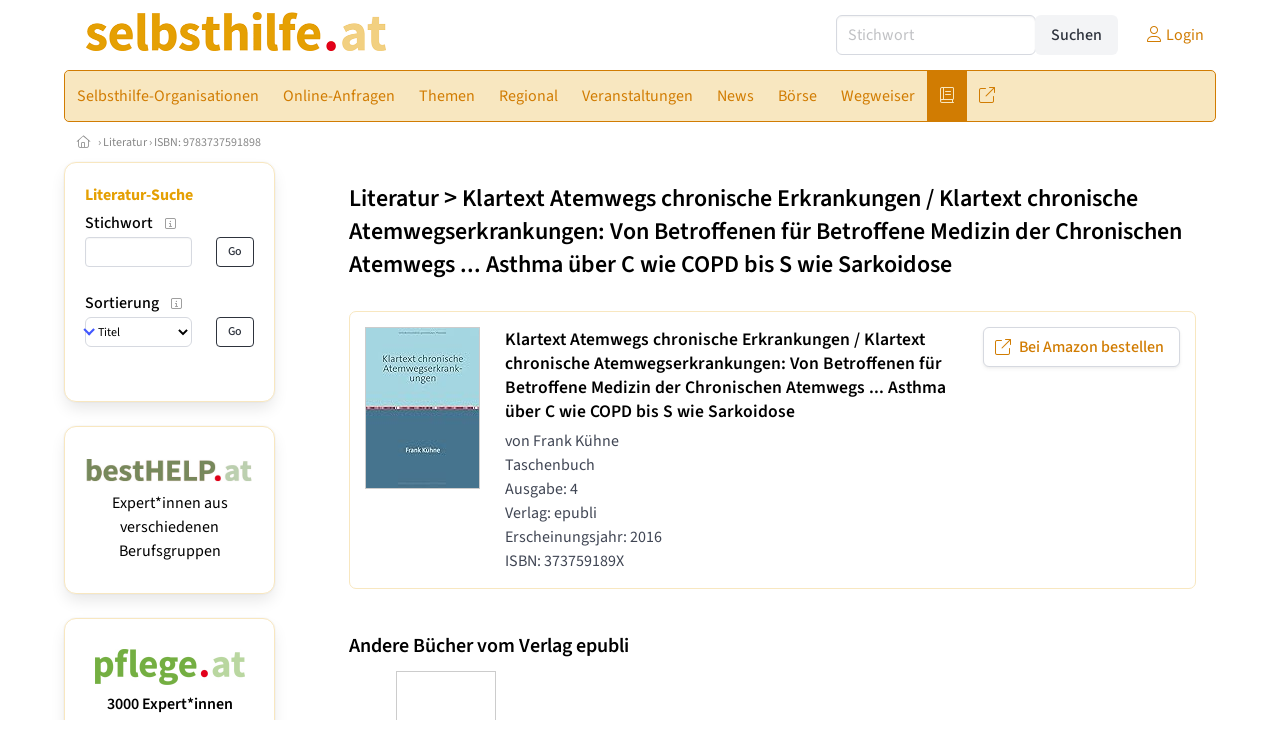

--- FILE ---
content_type: text/html
request_url: https://www.selbsthilfe.at/literatur/9783737591898/klartext-atemwegs-chronische-erkrankungen-klartext-chronische-atemwegserkrankungen-von-betroffenen-fuer-betroffene-medizin-der-chronischen-atemwegs-asthma-ueber-c-wie-copd-bis-s-wie-sarkoidose
body_size: 7540
content:
<!DOCTYPE HTML>
<html data-theme="light">
<head>
<meta name="viewport" content="width=device-width, initial-scale=1">
<meta http-equiv="Content-Type" content="text/html; charset=iso-8859-1">
<title>selbsthilfe.at: Buch: Klartext Atemwegs chronische Erkrankungen / Klartext chronische Atemwegserkrankungen: Von Betroffenen für Betroffene Medizin der Chronischen Atemwegs ... Asthma über C wie COPD bis S wie Sarkoidose (ISBN: 9783737591898)</title>
<meta name="author" content="bestNET - www.bestNET.com">
<meta name="description" content="selbsthilfe.at: Buch: Klartext Atemwegs chronische Erkrankungen / Klartext chronische Atemwegserkrankungen: Von Betroffenen für Betroffene Medizin der Chronischen Atemwegs ... Asthma über C wie COPD bis S wie Sarkoidose (ISBN: 9783737591898)">
<meta name="keywords" content="Selbsthilfe, Selbsthilfegruppe, Selbsthilfeverein, Selbsthilfeorganisation, Österreich, Burgenland, Kärnten, Niederösterreich, Oberösterreich, Salzburg, Steiermark, Tirol, Vorarlberg, Wien">
<meta name="language" content="deutsch">
<meta name="distribution" content="global">
<meta name="robots" content="index, follow">
<meta name="publisher" content="bestNET.com">
<meta name="company" content="bestNET.com">
<meta name="page-topic" content="Dienstleistungen">
<meta name="reply-to" content="webmaster@bestNET.com">
<meta name="revisit-after" content="14 days">
<meta http-equiv="cache-control" content="no-cache">
<meta http-equiv="pragma" content="no-cache">
<link rel="icon" type="image/gif" href="/pix/favicons/favicon_009204.gif">
<link rel="shortcut icon" type="image/x-icon" href="/pix/favicons/favicon_009204.ico">
<link rel="stylesheet" type="text/css" href="/css/fonts.css" media="all">
<link rel="stylesheet" type="text/css" href="/css/bulma_1_04.min.css" media="all">
<link rel="stylesheet" type="text/css" href="/css/css_basics.css" media="all">
<link href="/css/fontawesome.min.css" rel="stylesheet">
<link href="/css/light.min.css" rel="stylesheet">
<link rel="stylesheet" type="text/css" href="/css/css_tooltip.css" media="all">

    <style>
        svg {
            fill: #f0f0f0;
            stroke: #939292;
            stroke-width: 1;
            filter: drop-shadow( 2px 3px 5px rgba(0,0,0,.7) );
        }             

        /*Hover über Karte bzw. über die Links*/
        .list-of-states a.on {
              background: #e5a003;
              color: white;
              font-weight: bold;
            }
        svg a.on path {
            fill: #e5a003;
        }

        /*Vertikale Zentrierung der äußeren Map-Icons*/
        .list-of-states img {
            vertical-align: sub;
        }

        /*Icons auf der Map.*/
        svg image {
            pointer-events:none;
        }
		a:link {color: #d17c02;}
a:visited {color: #d17c02;}
a:hover {color: #d17c02;text-decoration:underline;}
a:active {color: #d17c02;}
.tabs li.is-active a {color: #1f2229;}
h1, a.h1, h1.a {font-family:SourceSans3;font-weight:600!important;font-size:1.6rem;margin-bottom:0.4rem;color:#000000;}
h2 {font-family:SourceSans3;font-size:1.35rem;margin-bottom:0.4rem;color:#000000;font-weight:600!important}
h3 {font-family:SourceSans3;font-size:1.2rem;margin-bottom:0.4rem;color:#000000;font-weight:600!important}
h4 {font-family:SourceSans3;font-size:1.1rem;margin-bottom:0.4rem;color:#000000;font-weight:600!important}
.bullet_berufsgruppe {list-style-image: url('/pix/icons/icon_sho1.gif');}
.navbar-item.has-dropdown.is-active .navbar-link,.navbar-item.has-dropdown:hover .navbar-link {background-color:#d17c02;}
.navbar-dropdown {background-color:#F8E7C0;}
.button.is-primary{background-color:#e5a003;border-color:transparent;color:#fff}.button.is-primary.is-hovered,.button.is-primary:hover{background-color:#d17c02;border-color:transparent;color:#fff}.button.is-primary.is-focused,.button.is-primary:focus{border-color:transparent;color:#fff}.button.is-primary.is-focused:not(:active),.button.is-primary:focus:not(:active){box-shadow:0 0 0 .125em rgba(0,209,178,.25)}.button.is-primary.is-active,.button.is-primary:active{background-color:#d17c02;border-color:transparent;color:#fff}.button.is-primary[disabled],fieldset[disabled] .button.is-primary{background-color:#e5a003;border-color:transparent;box-shadow:none}.button.is-primary.is-inverted{background-color:#fff;color:#e5a003}.button.is-primary.is-inverted:hover{background-color:#f2f2f2}.button.is-primary.is-inverted[disabled],fieldset[disabled] .button.is-primary.is-inverted{background-color:#fff;border-color:transparent;box-shadow:none;color:#e5a003}.button.is-primary.is-loading::after{border-color:transparent transparent #fff #fff!important}.button.is-primary.is-outlined{background-color:transparent;border-color:#e5a003;color:#e5a003}.button.is-primary.is-outlined:focus,.button.is-primary.is-outlined:hover{background-color:#e5a003;border-color:#e5a003;color:#fff}.button.is-primary.is-outlined.is-loading::after{border-color:transparent transparent #e5a003 #e5a003!important}.button.is-primary.is-outlined[disabled],fieldset[disabled] .button.is-primary.is-outlined{background-color:transparent;border-color:#e5a003;box-shadow:none;color:#e5a003}.button.is-primary.is-inverted.is-outlined{background-color:transparent;border-color:#fff;color:#fff}.button.is-primary.is-inverted.is-outlined:focus,.button.is-primary.is-inverted.is-outlined:hover{background-color:#fff;color:#e5a003}.button.is-primary.is-inverted.is-outlined[disabled],fieldset[disabled] .button.is-primary.is-inverted.is-outlined{background-color:transparent;border-color:#fff;box-shadow:none;color:#fff}
.submenu_header {color:#e5a003;border-bottom:0px;padding:0px 4px 4px 0px;margin-bottom:0px;font-weight:bold;}
.submenu_header a {color:#e5a003;}
.content blockquote {background-color:#FFFFFF;border-left:0px;padding:0px;}
@media screen and (max-width: 767px) {.box_standard {border-bottom:10px solid #F8E7C0;padding:15px;border-radius:0px;margin-bottom:10px;}}
@media screen and (min-width: 768px) {.box_standard {border:1px solid #F8E7C0;padding:15px;border-radius:7px;margin-bottom:20px;}}
@media screen and (max-width: 767px) {.box_prio1 {border:10px solid #e5a003;padding:15px;border-radius:0px;margin-bottom:10px;}}
@media screen and (min-width: 768px) {.box_prio1 {border:2px solid #e5a003;padding:15px;border-radius:7px;margin-bottom:20px;}}
@media screen and (max-width: 767px) {.non_bordered_box {border-bottom:10px solid #F8E7C0;padding:15px;border-radius:0px;margin-bottom:10px;}}
@media screen and (min-width: 768px) {.non_bordered_box {border:0px;padding:15px;border-radius:7px;margin-bottom:20px;}}
@media screen and (max-width: 767px) {.margin_box_cms {margin:10px 10px 0px 10px;}}
@media screen and (min-width: 768px) {.margin_box_cms {margin:10px 10px 20px 10px;}}
.box_prio2 {border:2px solid #AA0000;padding:15px;border-radius:7px;margin-bottom:20px;}
.box_form, .box_bg_light_ultra {border:0px solid #e5a003;background-color:#DDDDDD;padding:15px;border-radius:7px;margin-bottom:20px;}

    </style>
<script language="JavaScript" src="/javascript.js"></script>
<script type="text/javascript" src="/javascript/jquery-3.7.1.min.js"></script>
<script type="text/javascript" src="/javascript/jquery.qrcode.min.js"></script>
<script type="text/javascript" src="/javascript/javascript_druckansicht.js"></script>
</head>

<body style="margin:0px;padding:0px;background-color:#FFFFFF;">
<div class="container" style="background-color:#FFFFFF;margin:auto;">
<div style="background-color:#FFFFFF;">
<div class="columns is-vcentered p-0 m-0 is-hidden-touch">
<div class="column has-text-left" style="margin-left:10px;">
<div><a href="https://www.selbsthilfe.at"><img src="/pix/nav/selbsthilfe_logo_rgb600.png" style="width:300px;" border="0" title="selbsthilfe.at"></a></div>
</div>
<div class="column is-narrow">
<form method="GET" action="https://www.selbsthilfe.at/go.asp" name="form_textsuche_mini" id="form_search1" ><input type="hidden" name="bereich_id" value="9204">
<input type="hidden" name="subbereich_id" value="0">
<input type="hidden" name="sektion" value="textsuche">
<input type="hidden" name="aktion" value="search">
<div class="field has-addons">
  <div class="control">
    <input class="input" type="text" name="suchtext" placeholder="Stichwort" value="" id="suchtext_mini1" style="width:200px;">
  </div>
  <div class="control">
    <input type="submit" class="button is-light" value="Suchen">
  </div>
</div>
</form>
</div>
<div class="column is-narrow">
<a href="/members" class="darkgrey1" title="Login für Expert*innen"><span class="icon"><i class="fal fa-user"></i></span><span class="is-hidden-desktop-only is-hidden-touch">Login</span></a>
</div>
</div>
</div>
<section>
<nav class="navbar" role="navigation" aria-label="main navigation">
  <div class="navbar-brand">
<a class="navbar-item is-hidden-desktop" href="https://www.selbsthilfe.at"><img src="/pix/nav/logo_selbsthilfe300.png" border="0" title="selbsthilfe.at"></a>
<a href="/members" class="is-hidden-desktop darkgrey1" title="Login für Expert*innen"><span class="icon" style="padding:24px;"><i class="fal fa-user"></i></span><span class="is-hidden-desktop-only is-hidden-touch">Login</span></a>
    <a role="button" class="navbar-burger burger" aria-label="menu" aria-expanded="false" data-target="navbarMainMenu">
      <span aria-hidden="true"></span>
      <span aria-hidden="true"></span>
      <span aria-hidden="true"></span>
    </a>
  </div>

  <div id="navbarMainMenu" class="navbar-menu black1" style="background-color:#F8E7C0;border:1px solid #d17c02;border-radius:5px;color:#d17c02;">
    <div class="navbar-start">
<div class="navbar-item is-hidden-desktop">
<form method="GET" action="https://www.selbsthilfe.at/go.asp" name="form_textsuche_mini" id="form_search2" ><input type="hidden" name="bereich_id" value="9204">
<input type="hidden" name="subbereich_id" value="0">
<input type="hidden" name="sektion" value="textsuche">
<input type="hidden" name="aktion" value="search">
<div class="field has-addons">
  <div class="control">
    <input class="input" type="text" name="suchtext" placeholder="Stichwort" value="" id="suchtext_mini2" style="width:200px;">
  </div>
  <div class="control">
    <input type="submit" class="button is-light" value="Suchen">
  </div>
</div>
</form>
</div>
<div class="navbar-item has-dropdown is-hoverable is-arrowless">
<a href="https://www.selbsthilfe.at/selbsthilfe-organisationen" class="navbar-link is-arrowless" style="background-color:#F8E7C0;color:#d17c02;border-radius:5px 0px 0px 5px;"><span class="is-hidden-touch is-hidden-fullhd">Selbsthilfe-Organisationen</span><span class="is-hidden-desktop-only is-hidden-widescreen-only is-hidden-fullhd"><span class="has-text-weight-bold">Selbsthilfe-Organisationen</span></span><span class="is-hidden-touch is-hidden-desktop-only is-hidden-widescreen-only">Selbsthilfe-Organisationen</span></a>
<div class="navbar-dropdown">
<a href="https://www.selbsthilfe.at/selbsthilfe-organisationen-schnellsuche" class="navbar-item" style="background-color:#F8E7C0;">Schnellsuche</a>
<a href="https://www.selbsthilfe.at/selbsthilfe-organisationen-detailsuche" class="navbar-item" style="background-color:#F8E7C0;">Detailsuche</a>
<a href="https://www.selbsthilfe.at/fremdsprachen" class="navbar-item" style="background-color:#F8E7C0;">Fremdsprachen</a>
<a href="https://www.selbsthilfe.at/rollstuhlgerecht" class="navbar-item" style="background-color:#F8E7C0;">Rollstuhlgerechte Räume</a>
<a href="https://www.selbsthilfe.at/contents/14556/info-selbsthilfe-sponsoring" class="navbar-item" style="background-color:#F8E7C0;">Info Selbsthilfe-Sponsoring</a>
<a href="https://www.selbsthilfe.at/neuregistrierung" class="navbar-item" style="background-color:#F8E7C0;">Registrierung</a>
</div></div><div class="navbar-item has-dropdown is-hoverable is-arrowless">
<a href="https://www.selbsthilfe.at/online-anfragen" class="navbar-link is-arrowless" style="background-color:#F8E7C0;color:#d17c02;"><span class="is-hidden-touch is-hidden-fullhd">Online-Anfragen</span><span class="is-hidden-desktop-only is-hidden-widescreen-only is-hidden-fullhd"><span class="has-text-weight-bold">Online-Anfragen</span></span><span class="is-hidden-touch is-hidden-desktop-only is-hidden-widescreen-only">Online-Anfragen</span></a>
<div class="navbar-dropdown">
<a href="https://www.selbsthilfe.at/online-anfragen-nutzungsbedingungen" class="navbar-item" style="background-color:#F8E7C0;">Nutzungsbedingungen</a>
<a href="https://www.selbsthilfe.at/neue-online-anfrage-eintragen" class="navbar-item" style="background-color:#F8E7C0;">Neue Anfrage eintragen</a>
<a href="https://www.selbsthilfe.at/online-anfrage-abrufen" class="navbar-item" style="background-color:#F8E7C0;">Antworten abrufen</a>
<a href="https://www.selbsthilfe.at/online-anfragen-faq" class="navbar-item" style="background-color:#F8E7C0;">FAQ / Hilfe</a>
</div></div><div class="navbar-item has-dropdown is-hoverable is-arrowless">
<a href="https://www.selbsthilfe.at/themen" class="navbar-link is-arrowless" style="background-color:#F8E7C0;color:#d17c02;"><span class="is-hidden-touch is-hidden-fullhd">Themen</span><span class="is-hidden-desktop-only is-hidden-widescreen-only is-hidden-fullhd"><span class="has-text-weight-bold">Themen</span></span><span class="is-hidden-touch is-hidden-desktop-only is-hidden-widescreen-only">Themen</span></a>
<div class="navbar-dropdown">
<a href="https://www.selbsthilfe.at/themenbereiche/1949" class="navbar-item" style="background-color:#F8E7C0;">Alter & Altern</a>
<a href="https://www.selbsthilfe.at/themenbereiche/1950" class="navbar-item" style="background-color:#F8E7C0;">Arbeit & Beruf</a>
<a href="https://www.selbsthilfe.at/themenbereiche/1963" class="navbar-item" style="background-color:#F8E7C0;">Beginn des Lebens</a>
<a href="https://www.selbsthilfe.at/themenbereiche/1952" class="navbar-item" style="background-color:#F8E7C0;">Beziehung</a>
<a href="https://www.selbsthilfe.at/themenbereiche/1953" class="navbar-item" style="background-color:#F8E7C0;">Bildung & Lernen</a>
<a href="https://www.selbsthilfe.at/themenbereiche/1954" class="navbar-item" style="background-color:#F8E7C0;">Familie</a>
<a href="https://www.selbsthilfe.at/themenbereiche/1956" class="navbar-item" style="background-color:#F8E7C0;">Frauen</a>
<a href="https://www.selbsthilfe.at/themenbereiche/1958" class="navbar-item" style="background-color:#F8E7C0;">Kinder & Jugendliche</a>
<a href="https://www.selbsthilfe.at/themenbereiche/3044" class="navbar-item" style="background-color:#F8E7C0;">Körper</a>
<a href="https://www.selbsthilfe.at/themenbereiche/3040" class="navbar-item" style="background-color:#F8E7C0;">Krankheit</a>
<a href="https://www.selbsthilfe.at/themenbereiche/1960" class="navbar-item" style="background-color:#F8E7C0;">Männer</a>
<a href="https://www.selbsthilfe.at/themenbereiche/3043" class="navbar-item" style="background-color:#F8E7C0;">Psyche - Seele</a>
<a href="https://www.selbsthilfe.at/themenbereiche/1961" class="navbar-item" style="background-color:#F8E7C0;">Recht & Gesetz</a>
<a href="https://www.selbsthilfe.at/themenbereiche/1962" class="navbar-item" style="background-color:#F8E7C0;">Religion & Spiritualität</a>
<a href="https://www.selbsthilfe.at/themenbereiche/3042" class="navbar-item" style="background-color:#F8E7C0;">Sexualität</a>
<a href="https://www.selbsthilfe.at/themenbereiche/1964" class="navbar-item" style="background-color:#F8E7C0;">Sterben - Tod - Trauer</a>
<a href="https://www.selbsthilfe.at/themenbereiche/1965" class="navbar-item" style="background-color:#F8E7C0;">Unfälle / Notfälle</a>
<a href="https://www.selbsthilfe.at/fachgebiete" class="navbar-item" style="background-color:#F8E7C0;">Fachgebiete</a>
</div></div><div class="navbar-item has-dropdown is-hoverable is-arrowless">
<a href="https://www.selbsthilfe.at/regional" class="navbar-link is-arrowless" style="background-color:#F8E7C0;color:#d17c02;"><span class="is-hidden-touch is-hidden-fullhd">Regional</span><span class="is-hidden-desktop-only is-hidden-widescreen-only is-hidden-fullhd"><span class="has-text-weight-bold">Regional</span></span><span class="is-hidden-touch is-hidden-desktop-only is-hidden-widescreen-only">Regional</span></a>
<div class="navbar-dropdown">
<a href="https://www.selbsthilfe.at/oesterreich" class="navbar-item" style="background-color:#F8E7C0;">Österreich</a>
<a href="https://www.selbsthilfe.at/burgenland" class="navbar-item" style="background-color:#F8E7C0;">Burgenland</a>
<a href="https://www.selbsthilfe.at/kaernten" class="navbar-item" style="background-color:#F8E7C0;">Kärnten</a>
<a href="https://www.selbsthilfe.at/niederoesterreich" class="navbar-item" style="background-color:#F8E7C0;">Niederösterreich</a>
<a href="https://www.selbsthilfe.at/oberoesterreich" class="navbar-item" style="background-color:#F8E7C0;">Oberösterreich</a>
<a href="https://www.selbsthilfe.at/salzburg" class="navbar-item" style="background-color:#F8E7C0;">Salzburg</a>
<a href="https://www.selbsthilfe.at/steiermark" class="navbar-item" style="background-color:#F8E7C0;">Steiermark</a>
<a href="https://www.selbsthilfe.at/tirol" class="navbar-item" style="background-color:#F8E7C0;">Tirol</a>
<a href="https://www.selbsthilfe.at/vorarlberg" class="navbar-item" style="background-color:#F8E7C0;">Vorarlberg</a>
<a href="https://www.selbsthilfe.at/wien" class="navbar-item" style="background-color:#F8E7C0;">Wien</a>
<a href="https://www.selbsthilfe.at/kartenansicht" class="navbar-item" style="background-color:#F8E7C0;">Kartenansicht</a>
</div></div><div class="navbar-item has-dropdown is-hoverable is-arrowless">
<a href="https://www.selbsthilfe.at/veranstaltungen" class="navbar-link is-arrowless" style="background-color:#F8E7C0;color:#d17c02;"><span class="is-hidden-touch is-hidden-fullhd">Veranstaltungen</span><span class="is-hidden-desktop-only is-hidden-widescreen-only is-hidden-fullhd"><span class="has-text-weight-bold">Veranstaltungen</span></span><span class="is-hidden-touch is-hidden-desktop-only is-hidden-widescreen-only">Veranstaltungen</span></a>
<div class="navbar-dropdown">
<a href="https://www.selbsthilfe.at/veranstaltungen-schnellsuche" class="navbar-item" style="background-color:#F8E7C0;">Schnellsuche</a>
<a href="https://www.selbsthilfe.at/veranstaltungen-detailsuche" class="navbar-item" style="background-color:#F8E7C0;">Detailsuche</a>
<a href="https://www.selbsthilfe.at/veranstaltungskalender" class="navbar-item" style="background-color:#F8E7C0;">Kalendersuche</a>
<a href="https://www.selbsthilfe.at/veranstaltungen-veranstaltungsorte" class="navbar-item" style="background-color:#F8E7C0;">Veranstaltungsorte</a>
<a href="https://www.selbsthilfe.at/veranstaltungen-regional/oesterreich" class="navbar-item" style="background-color:#F8E7C0;">Regionalsuche</a>
<a href="https://www.selbsthilfe.at/veranstaltungen-veranstalter" class="navbar-item" style="background-color:#F8E7C0;">Veranstalter*innen</a>
<a href="https://www.selbsthilfe.at/veranstaltungen-referentinnen" class="navbar-item" style="background-color:#F8E7C0;">Referent*innen</a>
<a href="https://www.selbsthilfe.at/neue-veranstaltung-eintragen" class="navbar-item" style="background-color:#F8E7C0;">Neue Veranstaltung eintragen</a>
</div></div><a href="https://www.selbsthilfe.at/news" class="navbar-item"  style="background-color:#F8E7C0;color:#d17c02;"><span class="is-hidden-touch is-hidden-fullhd">News</span><span class="is-hidden-desktop-only is-hidden-widescreen-only is-hidden-fullhd"><span class="has-text-weight-bold">News</span></span><span class="is-hidden-touch is-hidden-desktop-only is-hidden-widescreen-only">News</span></a>
<div class="navbar-item has-dropdown is-hoverable is-arrowless">
<a href="https://www.selbsthilfe.at/anzeigen-boerse" class="navbar-link is-arrowless" style="background-color:#F8E7C0;color:#d17c02;"><span class="is-hidden-touch is-hidden-fullhd">Börse</span><span class="is-hidden-desktop-only is-hidden-widescreen-only is-hidden-fullhd"><span class="has-text-weight-bold">Börse</span></span><span class="is-hidden-touch is-hidden-desktop-only is-hidden-widescreen-only">Börse</span></a>
<div class="navbar-dropdown">
<a href="https://www.selbsthilfe.at/aktuelle-anzeigen" class="navbar-item" style="background-color:#F8E7C0;">Aktuelle Anzeigen</a>
<a href="https://www.selbsthilfe.at/anzeigen-pinnwand" class="navbar-item" style="background-color:#F8E7C0;">Pinnwand</a>
<a href="https://www.selbsthilfe.at/praxisraeume" class="navbar-item" style="background-color:#F8E7C0;">Praxisräume</a>
<a href="https://www.selbsthilfe.at/stellenmarkt" class="navbar-item" style="background-color:#F8E7C0;">Stellenmarkt</a>
<a href="https://www.selbsthilfe.at/anzeigen-suche" class="navbar-item" style="background-color:#F8E7C0;">Anzeigen suchen</a>
<a href="https://www.selbsthilfe.at/neue-anzeige-eintragen" class="navbar-item" style="background-color:#F8E7C0;">Neue Anzeige eintragen</a>
</div></div><div class="navbar-item has-dropdown is-hoverable is-arrowless">
<a href="https://www.selbsthilfe.at/contents/4943/wegweiser-selbsthilfe" class="navbar-link is-arrowless" style="background-color:#F8E7C0;color:#d17c02;"><span class="is-hidden-touch is-hidden-fullhd">Wegweiser</span><span class="is-hidden-desktop-only is-hidden-widescreen-only is-hidden-fullhd"><span class="has-text-weight-bold">Wegweiser</span></span><span class="is-hidden-touch is-hidden-desktop-only is-hidden-widescreen-only">Wegweiser</span></a>
<div class="navbar-dropdown">
<a href="https://www.selbsthilfe.at/contents/4957/was-ist-selbsthilfe" class="navbar-item" style="background-color:#F8E7C0;">Definition Selbsthilfe</a>
<a href="https://www.selbsthilfe.at/contents/4958/was-ist-eine-selbsthilfe-organisation" class="navbar-item" style="background-color:#F8E7C0;">Definition Selbsthilfe-Organisation</a>
<a href="https://www.selbsthilfe.at/contents/4967/welche-arten-von-selbsthilfe-organisationen-gibt-es" class="navbar-item" style="background-color:#F8E7C0;">Arten von Selbsthilfe-Organisationen</a>
<a href="https://www.selbsthilfe.at/contents/4968/was-kann-selbsthilfe" class="navbar-item" style="background-color:#F8E7C0;">Möglichkeiten der Selbsthilfe</a>
<a href="https://www.selbsthilfe.at/contents/4969/wo-liegen-die-grenzen-der-selbsthilfe" class="navbar-item" style="background-color:#F8E7C0;">Grenzen der Selbsthilfe</a>
<a href="https://www.selbsthilfe.at/contents/4970/wie-finde-ich-die-richtige-selbsthilfe-organisation" class="navbar-item" style="background-color:#F8E7C0;">Der Weg zur richtigen Selbsthilfe-Organisation </a>
<a href="https://www.selbsthilfe.at/contents/5020/professionelle-hilfe" class="navbar-item" style="background-color:#F8E7C0;">Professionelle Hilfe</a>
</div></div><div class="navbar-item has-dropdown is-hoverable is-arrowless">
<a href="https://www.selbsthilfe.at/fachliteratur" class="navbar-link is-arrowless" style="background-color:#d17c02;color:#F8E7C0;"><span class="is-hidden-touch is-hidden-fullhd"><span class="icon" style="margin-left:-4px;margin-right:-4px;"><i class="fal fa-book"></i></span><span class="is-hidden-desktop">Literatur</span></span><span class="is-hidden-desktop-only is-hidden-widescreen-only is-hidden-fullhd"><span class="has-text-weight-bold"><span class="icon"><i class="fal fa-book"></i></span><span>Literatur</span></span></span><span class="is-hidden-touch is-hidden-desktop-only is-hidden-widescreen-only"><span class="icon"><i class="fal fa-book"></i></span><span>Literatur</span></span></a>
<div class="navbar-dropdown">
<a href="https://www.selbsthilfe.at/fachliteratur" class="navbar-item" style="background-color:#F8E7C0;">Fachliteratur</a>
<a href="https://www.selbsthilfe.at/publikationen" class="navbar-item" style="background-color:#F8E7C0;">Publikationen</a>
<a href="https://www.selbsthilfe.at/fachartikel" class="navbar-item" style="background-color:#F8E7C0;">Fachartikel</a>
<a href="https://www.selbsthilfe.at/lexikon" class="navbar-item" style="background-color:#F8E7C0;">Lexikon</a>
</div></div><div class="navbar-item has-dropdown is-hoverable is-arrowless">
<a href="https://www.selbsthilfe.at/links" class="navbar-link is-arrowless" style="background-color:#F8E7C0;color:#d17c02;"><span class="is-hidden-touch is-hidden-fullhd"><span class="icon" style="margin-left:-4px;margin-right:-4px;"><i class="fal fa-external-link"></i></span><span class="is-hidden-desktop">Links</span></span><span class="is-hidden-desktop-only is-hidden-widescreen-only is-hidden-fullhd"><span class="has-text-weight-bold"><span class="icon"><i class="fal fa-external-link"></i></span><span>Links</span></span></span><span class="is-hidden-touch is-hidden-desktop-only is-hidden-widescreen-only"><span class="icon"><i class="fal fa-external-link"></i></span><span>Links</span></span></a>
<div class="navbar-dropdown">
<a href="https://www.selbsthilfe.at/linkempfehlungen-von-bestnet" class="navbar-item" style="background-color:#F8E7C0;">Nützliche Links</a>
<a href="https://www.selbsthilfe.at/links-zu-bestnet-expertinnen" class="navbar-item" style="background-color:#F8E7C0;">Links zu Homepages von bestNET.Kund*innen</a>
<a href="https://www.selbsthilfe.at/links-zu-bestnet-portalen" class="navbar-item" style="background-color:#F8E7C0;">Links zu bestNET.Portalen</a>
</div>
</div>
 </div>
 <div class="navbar-end">
   <div class="navbar-item">
   </div>
</div>
</div>
</nav>
<!-- navbar end -->
</section>
<div class="darkgrey1 is-size-7" style="padding:8px;"><a href="/"><span class="icon"><i class="fal fa-home"></i></span></a>  &rsaquo;  <a href="/fachliteratur">Literatur</a>  &rsaquo; <a href="/literatur/9783737591898/klartext-atemwegs-chronische-erkrankungen-klartext-chronische-atemwegserkrankungen-von-betroffenen-fuer-betroffene-medizin-der-chronischen-atemwegs-asthma-ueber-c-wie-copd-bis-s-wie-sarkoidose">ISBN: 9783737591898</a></div>
<div class="columns">
<div class="column is-clipped is-hidden-mobile is-size-7 is-size-6-widescreen is-one-fifth-tablet is-one-fifth-desktop is-one-fifth-widescreen is-one-quarter-fullhd" style="margin-left:0px;margin-right:30px;" id="portal_navigationsleiste">
<span onClick="document.getElementById('portal_navigationsleiste').classList.toggle('is-hidden-mobile');document.getElementById('button_suchmenue_einblenden').classList.toggle('is-hidden-mobile');document.getElementById('button_suchmenue_ausblenden').classList.toggle('is-hidden-mobile');" class="button is-hidden-tablet is-light is-pulled-right is-size-7" id="button_suchmenue_ausblenden"><span class="icon"><i class="fal fa-times"></i></span><span>Suchmenü ausblenden</span></span><div class="box_left box" style="border:1px solid #F8E7C0;">
<div class="submenu_header">
<a href="/literatur">Literatur-Suche</a></div>
<div class="submenu_body">
<div style="text-align:left;">
<div class="columns is-mobile" style="margin-bottom:0px;"><div class="column search_filter_header">
<span class="submenu_subtitle">Stichwort</span><a href="javascript:void(0)">
<span class="box_helptext">
<span class="icon is-size-7 darkgrey1"><i class="fal fa-info-square"></i></span>
<span class="box_helptext_active" style="width:150px;z-index:1000;">
<span style="font-weight:bold;color:#000000;">Stichwort</span><br>
<span style="font-weight:normal;color:#000000;">sucht in der Fachliteratur (Titel, Autor*in, Verlag)</span><br>
</span>
</span>
</a>
</div>
<div class="column is-narrow">
</div>
</div>
<form method="GET" action="https://www.selbsthilfe.at/go.asp">
<input type="hidden" name="sektion" value="literatur">
<input type="hidden" name="bereich_id" value="9204">
<input type="hidden" name="berufsgruppe" value="sho">
<input type="hidden" name="suchformular_id" value="8">
<input type="hidden" name="aktion" value="view">
<div class="columns is-mobile">
<div class="column">
<input type="text" name="stichwort" value="" class="input is-small"></div>
<div class="column is-narrow">
<input type="submit" name="go" value="Go" class="button is-light is-small is-dark is-outlined">
</div>
</div>
</form>
<br>
<div class="columns is-mobile" style="margin-bottom:0px;"><div class="column search_filter_header">
<span class="submenu_subtitle">Sortierung</span><a href="javascript:void(0)">
<span class="box_helptext">
<span class="icon is-size-7 darkgrey1"><i class="fal fa-info-square"></i></span>
<span class="box_helptext_active" style="width:150px;z-index:1000;">
<span style="font-weight:bold;color:#000000;">Sortierung</span><br>
<span style="font-weight:normal;color:#000000;">ändert die Reihenfolge der angezeigten Bücher</span><br>
</span>
</span>
</a>
</div>
<div class="column is-narrow">
</div>
</div>
<form method="GET" action="https://www.selbsthilfe.at/go.asp">
<input type="hidden" name="sektion" value="literatur">
<input type="hidden" name="bereich_id" value="9204">
<input type="hidden" name="berufsgruppe" value="sho">
<input type="hidden" name="suchformular_id" value="8">
<input type="hidden" name="aktion" value="view">
<div class="columns is-mobile">
<div class="column">
<span class="select is-small is-fullwidth">
<select name="order_by" size="1" class="" style="color:#000000;" onChange="this.form.submit();">
<option value="titel">Titel</option>
<option value="autor">Autor*in</option>
<option value="anzahl_bewertungen">Anzahl Bewertungen</option>
<option value="anzahl_kommentare">Anzahl Kommentare</option>
</select>
</span>
</div>
<div class="column is-narrow">
<input type="submit" name="go" value="Go" class="button is-small is-dark is-outlined">
</div>
</div>
</form>
<br>
</div></div>
</div>
<br>
<div class="box_left box" style="border:1px solid #F8E7C0;">
<div style="background-color:#FFFFFF;width:100%;">
<div align="center" class="black1" style="padding-top:10px;padding-bottom:10px;">
	<a href="Https://www.besthelp.at" target="_blank"><img alt="" src="/pix/cms/000636.png" style="width: 173px; " /><br />
	Expert*innen aus verschiedenen Berufsgruppen</a></div></div>
</div>
<br><div class="box_left box" style="border:1px solid #F8E7C0;">
<div style="background-color:#FFFFFF;width:100%;">
<div align="center" class="black1" style="text-align:center;padding-top:10px;padding-bottom:10px;">
	<a href="Https://www.pflege.at" target="_blank"><img src="/pix/cms/000638.jpg" width="150" /><br />
	<strong>3000 Expert*innen </strong><br />
	für pflegebedürftige Menschen<br />
	und deren Angehörige</a></div></div>
</div>
<br><br>
</div>
<div class="column has-text-left">
<span onClick="document.getElementById('portal_navigationsleiste').classList.toggle('is-hidden-mobile');document.getElementById('button_suchmenue_einblenden').classList.toggle('is-hidden-mobile');" class="button is-hidden-tablet is-light is-pulled-right is-size-7" id="button_suchmenue_einblenden"><span class="icon"><i class="fal fa-plus-circle"></i></span><span>Suchmenü einblenden</span></span>
<div style="margin:20px;">
<h1><a href="/literatur">Literatur</a> &gt; <a href="/literatur/9783737591898/klartext-atemwegs-chronische-erkrankungen-klartext-chronische-atemwegserkrankungen-von-betroffenen-fuer-betroffene-medizin-der-chronischen-atemwegs-asthma-ueber-c-wie-copd-bis-s-wie-sarkoidose">Klartext Atemwegs chronische Erkrankungen / Klartext chronische Atemwegserkrankungen: Von Betroffenen für Betroffene Medizin der Chronischen Atemwegs ... Asthma über C wie COPD bis S wie Sarkoidose</a></h1><br><div class="box_standard">
<div class="columns">
<div class="column" style="width:140px;max-width:140px;min-width:140px;">
<a href="/literatur/9783737591898/klartext-atemwegs-chronische-erkrankungen-klartext-chronische-atemwegserkrankungen-von-betroffenen-fuer-betroffene-medizin-der-chronischen-atemwegs-asthma-ueber-c-wie-copd-bis-s-wie-sarkoidose" ><img src="https://m.media-amazon.com/images/I/41Q2tV8SbbL._SL160_.jpg" border="0" class="bordergrey"></a>
</div>
<div class="column">
<div><h3 class="black1"><a href="/literatur/9783737591898/klartext-atemwegs-chronische-erkrankungen-klartext-chronische-atemwegserkrankungen-von-betroffenen-fuer-betroffene-medizin-der-chronischen-atemwegs-asthma-ueber-c-wie-copd-bis-s-wie-sarkoidose" >Klartext Atemwegs chronische Erkrankungen / Klartext chronische Atemwegserkrankungen: Von Betroffenen f&#252;r Betroffene Medizin der Chronischen Atemwegs ... Asthma &#252;ber C wie COPD bis S wie Sarkoidose</a></h3></div>
von Frank Kühne<br><span class="smallgrey">
Taschenbuch<br>Ausgabe: 4<br>Verlag: epubli<br>Erscheinungsjahr: 2016<br>ISBN: 373759189X<br></span>
</div>
<div class="column is-narrow" style="vertical-align:bottom;">
<a href="http://www.amazon.de/dp/373759189X/?tag=t3consult-21" class="button" target="_blank"><span class="icon"><i class="fal fa-external-link"></i></span><span>Bei Amazon bestellen</span></a></div>
</div>
</div>
<br><div class="subtitle1"><a href="https://www.selbsthilfe.at/go.asp?sektion=literatur&verlag=epubli&bereich_id=9204&aktion=view"><h2>Andere Bücher vom Verlag epubli</h2></a></div>
<div class="columns is-mobile is-multiline is-marginless">
<div class="column has-text-centered is-3-desktop">
<a href="/literatur/9783844282054/colitis-ulcerosa-medikamente-und-therapien-bei-der-chronisch-entzuendlichen-darmerkrankung-ced-mit-einem-blick-auf-neuentdeckungen-und-alternativmedizin-informationssammlung-fuer-betroffene"><img src="/pix/pixel0.gif" style="height:100px;" border="0" class="bordergrey" title="Colitis ulcerosa - Medikamente und Therapien bei der chronisch entz&#252;ndlichen Darmerkrankung (CED) - mit einem Blick auf Neuentdeckungen und Alternativmedizin: Informationssammlung f&#252;r Betroffene" vspace="2"><br><span class="black1 has-text-centered" style="line-height:120%;">Colitis ulcerosa - Medikamente und Therapien bei der chronisch entz&#252;ndlichen Darmerkrankung (CED) - mit einem Blick auf Neuentdeckungen und Alternativmedizin: Informationssammlung f&#252;r Betroffene</span></a></div>
</div>
<br><br></div>
</div>
</div>
</div>
<div style="margin-top:14px;">
<div style="border-top:1px dotted #C0C0C0;opacity:0.8;"></div>
<div style="background-color:#FAFAFA;padding:10px;">
<div class="container is-size-7">
<div style="padding-left:auto;padding-right:auto;margin-left:auto;margin-right:auto;text-align:center;">
<div class="columns is-mobile is-multiline black1 is-centered">
<div class="column is-narrow">
<a href="/members">ServiceCenter.Login</a></div>
<div class="column is-narrow">
<a href="/neuregistrierung">Registrierung</a></div>
<div class="column is-narrow">
<a href="/sitemap">Sitemap</a></div>
<div class="column is-narrow">
<a href="/contents/13531/bestnet-konzept">Über&nbsp;uns</a></div>
<div class="column is-narrow">
<a href="/contents/13471/kontakt">Kontakt</a></div>
</div>
</div>
</div>
</div>
</div>
<div style="border-top:1px dotted #C0C0C0;opacity:0.8;"></div>
<div style="background-color:#FAFAFA;padding:10px;">
<div class="container is-size-7">
<div class="is-hidden-touch" style="padding-left:0px;padding-right:0px;">
<div class="columns is-mobile is-multiline black1 is-centered" style="opacity:0.7;">
<div class="column is-narrow"><a href="/oesterreich"><img src="/pix/fahnen/40.png" alt="Österreich" title="Österreich" style="width:20px;padding-right:2px;">Österreich</a></div><div class="column is-narrow"><a href="/burgenland">Burgenland</a></div><div class="column is-narrow"><a href="/kaernten">Kärnten</a></div><div class="column is-narrow"><a href="/niederoesterreich">Niederösterreich</a></div><div class="column is-narrow"><a href="/oberoesterreich">Oberösterreich</a></div><div class="column is-narrow"><a href="/salzburg">Salzburg</a></div><div class="column is-narrow"><a href="/steiermark">Steiermark</a></div><div class="column is-narrow"><a href="/tirol">Tirol</a></div><div class="column is-narrow"><a href="/vorarlberg">Vorarlberg</a></div><div class="column is-narrow"><a href="/wien">Wien</a></div></div>
</div>
<div class="is-hidden-desktop" style="padding-left:0px;padding-right:0px;">
<div class="columns is-mobile is-multiline black1 is-centered" style="opacity:0.7;">
<div class="column is-narrow p-1"><a href="/oesterreich"><img src="/pix/fahnen/40.png" alt="Österreich" title="Österreich" style="width:20px;padding-right:2px;">Österreich</a></div><div class="column is-narrow p-1"><a href="/burgenland">Burgenland</a></div><div class="column is-narrow p-1"><a href="/kaernten">Kärnten</a></div><div class="column is-narrow p-1"><a href="/niederoesterreich">Niederösterreich</a></div><div class="column is-narrow p-1"><a href="/oberoesterreich">Oberösterreich</a></div><div class="column is-narrow p-1"><a href="/salzburg">Salzburg</a></div><div class="column is-narrow p-1"><a href="/steiermark">Steiermark</a></div><div class="column is-narrow p-1"><a href="/tirol">Tirol</a></div><div class="column is-narrow p-1"><a href="/vorarlberg">Vorarlberg</a></div><div class="column is-narrow p-1"><a href="/wien">Wien</a></div></div>
</div>
<div style="padding-left:0px;padding-right:0px;padding-top:20px;padding-bottom:40px;opacity:0.7;">
<div class="is-hidden-mobile is-size-6 is-size-7 black1" style="text-align:left;color:#CCCCCC;line-height:150%;column-count: 4;-webkit-column-count: 4;-moz-column-count: 4;opacity:0.7;">
<div class="black1 has-text-weight-semibold">bestNET.Portale</div>
<a href="https://www.aufstellerInnen.at">aufstellerInnen.at</a><br><a href="https://www.berater.at">berater.at</a><br><a href="https://www.beratungsstellen.at">beratungsstellen.at</a><br><a href="https://www.bestHELP.at">bestHELP.at</a><br><a href="https://www.bestMED.at">bestMED.at</a><br><a href="https://www.coaching.cc">coaching.cc</a><br><a href="https://www.eheberatung.at">eheberatung.at</a><br><a href="https://www.elternberatung.at">elternberatung.at</a><br><a href="https://www.ergotherapeuten.at">ergotherapeuten.at</a><br><a href="https://www.fachspezifikum.at">fachspezifikum.at</a><br><a href="https://www.familienberatung.at">familienberatung.at</a><br><a href="https://www.frauenberatung.net">frauenberatung.net</a><br><a href="https://www.gemeinden.at">gemeinden.at</a><br><a href="https://www.jugendberatung.at">jugendberatung.at</a><br><a href="https://www.kindertherapie.at">kindertherapie.at</a><br><a href="https://www.kunsttherapie.at">kunsttherapie.at</a><br><a href="https://www.lebensberatung.at">lebensberatung.at</a><br><a href="https://www.lehrtherapie.at">lehrtherapie.at</a><br><a href="https://www.logopaeden.at">logopaeden.at</a><br><a href="https://www.maennerberatung.net">maennerberatung.net</a><br><a href="https://www.mediation.at">mediation.at</a><br><a href="https://www.musiktherapie.at">musiktherapie.at</a><br><a href="https://www.osteopathinnen.at">osteopathinnen.at</a><br><a href="https://www.paedagogik.at">paedagogik.at</a><br><a href="https://www.pflege.at">pflege.at</a><br><a href="https://www.physiotherapie.at">physiotherapie.at</a><br><a href="https://www.propaedeutikum.at">propaedeutikum.at</a><br><a href="https://www.psychologen.at">psychologen.at</a><br><a href="https://www.psychotherapeuten.at">psychotherapeuten.at</a><br><a href="https://www.psymed.at">psymed.at</a><br><a href="https://www.PsyOnline.at">PsyOnline.at</a><br><a href="https://www.referentInnen.at">referentInnen.at</a><br><a href="https://www.selbsterfahrung.at">selbsterfahrung.at</a><br><a href="https://www.selbsthilfe.at">selbsthilfe.at</a><br><a href="https://www.soziales.at">soziales.at</a><br><a href="https://www.supervision.at">supervision.at</a><br><a href="https://www.therapeuten.at">therapeuten.at</a><br><a href="https://www.training.at">training.at</a><br><a href="https://www.unternehmensberater.at">unternehmensberater.at</a><br></div>
<div class="is-hidden-tablet columns is-mobile is-multiline is-size-6 black1 is-size-7" style="opacity:0.8;padding:20px;">
<div class="column is-half p-1"><a href="https://www.aufstellerInnen.at">aufstellerInnen.at</a></div><div class="column is-half p-1"><a href="https://www.berater.at">berater.at</a></div><div class="column is-half p-1"><a href="https://www.beratungsstellen.at">beratungsstellen.at</a></div><div class="column is-half p-1"><a href="https://www.bestHELP.at">bestHELP.at</a></div><div class="column is-half p-1"><a href="https://www.bestMED.at">bestMED.at</a></div><div class="column is-half p-1"><a href="https://www.coaching.cc">coaching.cc</a></div><div class="column is-half p-1"><a href="https://www.eheberatung.at">eheberatung.at</a></div><div class="column is-half p-1"><a href="https://www.elternberatung.at">elternberatung.at</a></div><div class="column is-half p-1"><a href="https://www.ergotherapeuten.at">ergotherapeuten.at</a></div><div class="column is-half p-1"><a href="https://www.fachspezifikum.at">fachspezifikum.at</a></div><div class="column is-half p-1"><a href="https://www.familienberatung.at">familienberatung.at</a></div><div class="column is-half p-1"><a href="https://www.frauenberatung.net">frauenberatung.net</a></div><div class="column is-half p-1"><a href="https://www.gemeinden.at">gemeinden.at</a></div><div class="column is-half p-1"><a href="https://www.jugendberatung.at">jugendberatung.at</a></div><div class="column is-half p-1"><a href="https://www.kindertherapie.at">kindertherapie.at</a></div><div class="column is-half p-1"><a href="https://www.kunsttherapie.at">kunsttherapie.at</a></div><div class="column is-half p-1"><a href="https://www.lebensberatung.at">lebensberatung.at</a></div><div class="column is-half p-1"><a href="https://www.lehrtherapie.at">lehrtherapie.at</a></div><div class="column is-half p-1"><a href="https://www.logopaeden.at">logopaeden.at</a></div><div class="column is-half p-1"><a href="https://www.maennerberatung.net">maennerberatung.net</a></div><div class="column is-half p-1"><a href="https://www.mediation.at">mediation.at</a></div><div class="column is-half p-1"><a href="https://www.musiktherapie.at">musiktherapie.at</a></div><div class="column is-half p-1"><a href="https://www.osteopathinnen.at">osteopathinnen.at</a></div><div class="column is-half p-1"><a href="https://www.paedagogik.at">paedagogik.at</a></div><div class="column is-half p-1"><a href="https://www.pflege.at">pflege.at</a></div><div class="column is-half p-1"><a href="https://www.physiotherapie.at">physiotherapie.at</a></div><div class="column is-half p-1"><a href="https://www.propaedeutikum.at">propaedeutikum.at</a></div><div class="column is-half p-1"><a href="https://www.psychologen.at">psychologen.at</a></div><div class="column is-half p-1"><a href="https://www.psychotherapeuten.at">psychotherapeuten.at</a></div><div class="column is-half p-1"><a href="https://www.psymed.at">psymed.at</a></div><div class="column is-half p-1"><a href="https://www.PsyOnline.at">PsyOnline.at</a></div><div class="column is-half p-1"><a href="https://www.referentInnen.at">referentInnen.at</a></div><div class="column is-half p-1"><a href="https://www.selbsterfahrung.at">selbsterfahrung.at</a></div><div class="column is-half p-1"><a href="https://www.selbsthilfe.at">selbsthilfe.at</a></div><div class="column is-half p-1"><a href="https://www.soziales.at">soziales.at</a></div><div class="column is-half p-1"><a href="https://www.supervision.at">supervision.at</a></div><div class="column is-half p-1"><a href="https://www.therapeuten.at">therapeuten.at</a></div><div class="column is-half p-1"><a href="https://www.training.at">training.at</a></div><div class="column is-half p-1"><a href="https://www.unternehmensberater.at">unternehmensberater.at</a></div></div>
</div>
<div class="columns is-mobile is-multiline black1" style="border-top:1px dotted #C0C0C0;opacity:0.8;">
<div class="column is-narrow"><a href="https://www.bestnet.com"><img src="/pix/nav/logo_bestnet300_transparent.png" style="width:100px;padding:2px;"></a></div>
<div class="column is-narrow"><a href="/datenschutz" class="is-size-7 darkgrey1">Datenschutz-Erklärung</a></div>
<div class="column is-narrow"><a href="/impressum" class="is-size-7 darkgrey1">Impressum</a></div>
<div class="column has-text-right"><a href="https://www.t3consult.com" target="_blank" class="is-size-7">powered by  T3consult</a></div></div>
</div>
</div>
</div>
</body>
</html>
